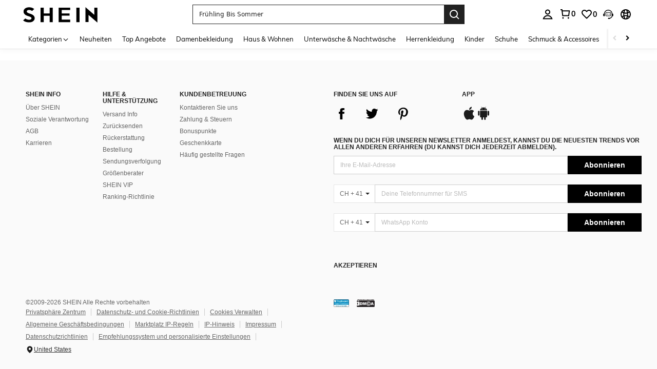

--- FILE ---
content_type: application/javascript
request_url: https://sc.ltwebstatic.com/she_dist/assets/58334.e81485114598523f.js
body_size: 4142
content:
"use strict";(self.webpackChunkSHEIN_W=self.webpackChunkSHEIN_W||[]).push([[58334],{247225:(e,t,n)=>{n.d(t,{Y:()=>r});var o=n(274061);const r=(0,o.defineComponent)({setup(e,{slots:t}){const n=(0,o.ref)(!1);return(0,o.onMounted)((()=>{n.value=!0})),()=>n.value&&t.default?t.default():null}})},419273:e=>{e.exports=JSON.parse('{"BSwichLangCurrency":{"Currency":"SHEIN_KEY_PC_15604","Language":"SHEIN_KEY_PC_15996"}}')},546538:e=>{e.exports=JSON.parse('{"BCouponItem":{"Capped":"SHEIN_KEY_PC_30596","CategoryCoupon":"SHEIN_KEY_PC_30598","ShippingCoupon":"SHEIN_KEY_PC_30722","SpecialCoupon":"SHEIN_KEY_PC_30720","StoreCoupon":"SHEIN_KEY_PC_30721","Shop":"SHEIN_KEY_PC_30603","Claim":"SHEIN_KEY_PC_30604","SubscriptionFee":"SHEIN_KEY_PC_30597","Orders+":"SHEIN_KEY_PC_30381","PayWith":"SHEIN_KEY_PC_30709","Stackable":"SHEIN_KEY_PC_30710","Bestchoice":"SHEIN_KEY_PC_30599","New":"SHEIN_KEY_PC_30712","ExpiresIn":"SHEIN_KEY_PC_30725","Code":"SHEIN_KEY_PC_30726","Max":"SHEIN_KEY_PC_30731","Expired":"SHEIN_KEY_PC_30762","AllClaimed":"SHEIN_KEY_PC_30763","Expanded":"SHEIN_KEY_PC_30764","Used":"SHEIN_KEY_PC_30765","Claimed":"SHEIN_KEY_PC_30766","Invalid":"SHEIN_KEY_PC_31049","Copy":"SHEIN_KEY_PC_32932","Save":"SHEIN_KEY_PC_30831","Add":"SHEIN_KEY_PC_30932","SupriseBonus":"SHEIN_KEY_PC_34998","TryAgain":"SHEIN_KEY_PC_33357","Boosted":"SHEIN_KEY_PC_34293","Boost":"SHEIN_KEY_PC_34292","From":"SHEIN_KEY_PC_35617","For":"SHEIN_KEY_PC_35616","CopyText":"SHEIN_KEY_PC_26199","Check":"SHEIN_KEY_PC_30146","Available":"SHEIN_KEY_PC_30143","Applying":"SHEIN_KEY_PC_30145"}}')},732991:(e,t,n)=>{n.d(t,{R:()=>p});var o=n(644503),r=n(111588),s=n(419273),i=n(546538),l=n(383112),a=n(999556),c=n(92525),u=n(632079);const p=e=>{var t,n;(0,r.n_)({schttp:l.A,schttpSync:a.A,envs:{project:"pc",bffEnv:gbCommonInfo.bffEnv,webVersion:gbCommonInfo.WEB_VERSION,host:gbCommonInfo.host,lang:gbCommonInfo.lang,forceHttp:gbCommonInfo.forceHttp,langPath:gbCommonInfo.langPath,siteUID:gbCommonInfo.SiteUID,SERVER_TYPE:gbCommonInfo.SERVER_TYPE,NODE_SERVER_ENV:gbCommonInfo.NODE_SERVER_ENV,appLanguage:gbCommonInfo.appLanguage,currency:gbCommonInfo.currency,cssRight:gbCommonInfo.GB_cssRight,RESOURCE_SDK:gbCommonInfo.RESOURCE_SDK,dateLangMap:gbCommonInfo.dateLangMap,LAZY_IMG:gbCommonInfo.LAZY_IMG,robotLinkCommon:(0,u.robotLinkCommon)()},getters:{isLogin:()=>c.default.isLogin(),memberId:()=>c.default.get({key:"memberId",actionType:"bsLibs"})||"",userInfo:()=>c.default.get({key:"UserInfo",actionType:"handle/UserDropdown"})||{},userEmail:()=>c.default.get({key:"userinfo_email",actionType:"handle/UserDropdown"})||"",SaPageInfo:()=>window.SaPageInfo||{},replaceCcySymbols(){const{SiteUID:e,ENABLE_MIDDLE_EAST_FONT:t}=gbCommonInfo;return t&&"ar"===e},localCountry(){var e;return null===(e=c.default.getSync)||void 0===e?void 0:e.call(c.default,{key:"Country",actionType:"ADDRESSBOOK"})}},languages:(0,o.A)({},(null===(t=window)||void 0===t||null===(n=t.gbCartSsrData)||void 0===n?void 0:n.libsLangs)||{}),langPackages:(0,o.A)((0,o.A)({},s),i)},e)}},746547:(e,t,n)=>{function o(){return"undefined"!=typeof navigator&&"undefined"!=typeof window?window:"undefined"!=typeof globalThis?globalThis:{}}n.d(t,{$q:()=>u});const r="function"==typeof Proxy,s="devtools-plugin:setup";let i,l;function a(){return void 0!==i||("undefined"!=typeof window&&window.performance?(i=!0,l=window.performance):"undefined"!=typeof globalThis&&(null===(e=globalThis.perf_hooks)||void 0===e?void 0:e.performance)?(i=!0,l=globalThis.perf_hooks.performance):i=!1),i?l.now():Date.now();var e}class c{constructor(e,t){this.target=null,this.targetQueue=[],this.onQueue=[],this.plugin=e,this.hook=t;const n={};if(e.settings)for(const t in e.settings){const o=e.settings[t];n[t]=o.defaultValue}const o=`__vue-devtools-plugin-settings__${e.id}`;let r=Object.assign({},n);try{const e=localStorage.getItem(o),t=JSON.parse(e);Object.assign(r,t)}catch(e){}this.fallbacks={getSettings:()=>r,setSettings(e){try{localStorage.setItem(o,JSON.stringify(e))}catch(e){}r=e},now:()=>a()},t&&t.on("plugin:settings:set",((e,t)=>{e===this.plugin.id&&this.fallbacks.setSettings(t)})),this.proxiedOn=new Proxy({},{get:(e,t)=>this.target?this.target.on[t]:(...e)=>{this.onQueue.push({method:t,args:e})}}),this.proxiedTarget=new Proxy({},{get:(e,t)=>this.target?this.target[t]:"on"===t?this.proxiedOn:Object.keys(this.fallbacks).includes(t)?(...e)=>(this.targetQueue.push({method:t,args:e,resolve:()=>{}}),this.fallbacks[t](...e)):(...e)=>new Promise((n=>{this.targetQueue.push({method:t,args:e,resolve:n})}))})}async setRealTarget(e){this.target=e;for(const e of this.onQueue)this.target.on[e.method](...e.args);for(const e of this.targetQueue)e.resolve(await this.target[e.method](...e.args))}}function u(e,t){const n=e,i=o(),l=o().__VUE_DEVTOOLS_GLOBAL_HOOK__,a=r&&n.enableEarlyProxy;if(!l||!i.__VUE_DEVTOOLS_PLUGIN_API_AVAILABLE__&&a){const e=a?new c(n,l):null;(i.__VUE_DEVTOOLS_PLUGINS__=i.__VUE_DEVTOOLS_PLUGINS__||[]).push({pluginDescriptor:n,setupFn:t,proxy:e}),e&&t(e.proxiedTarget)}else l.emit(s,e,t)}},770448:(e,t,n)=>{n.r(t),n.d(t,{default:()=>i});var o=n(274061),r=n(732991),s=n(269957);const i=class{init(){const e=(0,o.createApp)(s.default,{context:{cccNav:gbCommonInfo.cccNav,SiteUID:gbCommonInfo.SiteUID,lang:gbCommonInfo.lang,language:gbCommonInfo.language},addHeaderClass:!1});(0,r.R)(e),e.mount(".j-c-header1")}}},782469:(e,t,n)=>{n.d(t,{A:()=>s});var o=n(644503),r=n(274061);const s={name:"sui_icon_delete_14px_1",props:{customStyle:{type:Object,default:()=>{}},size:{type:String,default:"16px"},width:{type:String,default:""},height:{type:String,default:""},color:{type:String,default:"currentColor"},isRotate:{type:Boolean,default:!1}},computed:{getStyle(){const{customStyle:e,isRotate:t}=this;let n=(0,o.A)({verticalAlign:"middle",display:"inline-block",lineHeight:0},e);return t&&(n=Object.assign(n,{transform:"rotateY(180deg)"})),n}},methods:{handleClick(){this.$emit("click")}}},i=["fill"],l=["fill"],a=["fill"];s.render=function(e,t,n,o,s,c){return(0,r.openBlock)(),(0,r.createElementBlock)("span",{style:(0,r.normalizeStyle)(c.getStyle)},[((0,r.openBlock)(),(0,r.createElementBlock)("svg",{style:(0,r.normalizeStyle)({width:n.width||n.size,height:n.height||n.size}),width:"14",height:"14",viewBox:"0 0 14 14",fill:"none",xmlns:"http://www.w3.org/2000/svg"},[(0,r.createElementVNode)("path",{"fill-rule":"evenodd","clip-rule":"evenodd",d:"M6.24998 6.34375V9.84375H5.24998V6.34375H6.24998Z",fill:n.color},null,8,i),(0,r.createElementVNode)("path",{"fill-rule":"evenodd","clip-rule":"evenodd",d:"M8.87498 9.84375V6.34375H7.87498V9.84375H8.87498Z",fill:n.color},null,8,l),(0,r.createElementVNode)("path",{"fill-rule":"evenodd","clip-rule":"evenodd",d:"M9.0699 1.46875H4.93006L4.05506 3.36458H1.45831V4.36458H2.70831V12.5312H11.2916V4.36458H12.5416V3.36458H9.9449L9.0699 1.46875ZM8.84369 3.36458L8.42998 2.46775H5.56898L5.15583 3.36458H8.84369ZM3.70831 4.36458H10.2916L10.291 11.5308H3.70798L3.70831 4.36458Z",fill:n.color},null,8,a)],4))],4)}},869186:(e,t,n)=>{n.d(t,{C:()=>b});var o=n(640593),r=n(387588),s=n.n(r),i=n(665640);let l=null;const a=(...e)=>{if(!(()=>{if(null!==l||"undefined"==typeof window)return l;const e=new(s())(location.href).searchParams.get("__best_shein_debug_prefetch__"),t="__is_debug__";if(e)window.sessionStorage.setItem(t,e),l="true"===e;else{const e=window.sessionStorage.getItem(t);l="true"===e}return l})())return;i.log("%c [prefetch info]","background: #222; color: #bada55",...e)},c=e=>{throw new Error(`[prefetchResource] ${e}`)};let u={};"undefined"!=typeof window&&(window.isFetchingResourceMap=u);const[p,d]=((e=1)=>{e<1&&c("throttles: limit must be greater than 0");let t=[],n=[],o=0,r=0;function s(){r<e&&o>0&&((n.shift()||t.shift())(),o--,r++)}return[function(e,r){if(e.__isRun){if(!r)return;{let n=t.indexOf(e);~n&&t.splice(n,1).length&&o--}}e.__isRun=1,(r?n:t).push(e),o++||s()},function(){r--,s()}]})(5),_=e=>function(e){if(Boolean(sessionStorage.getItem("prefetchViaByAjax")))return!1;const t=document.createElement("link");return t.relList&&t.relList.supports&&t.relList.supports(e)}(e)?e=>new Promise(((t,n)=>{p((()=>{(function({url:e,relType:t="prefetch",as:n="script"}){return a(`via dom ...${e}`),new Promise(((o,r)=>{let s=document.createElement("link");s.rel=t,s.href=e,s.as=n,s.onload=e=>{o(e)},s.onerror=t=>{r({event:t,url:e})},document.head.appendChild(s)}))})(e).then(t).catch(n).finally(d)}))})):e=>new Promise(((t,n)=>{p((()=>{(function({url:e}){return a(`via xhr ...${e}`),Object.prototype.hasOwnProperty.call(u,e)||(u[e]=[]),new Promise(((t,n)=>{if(u[e].push({resolve:t,reject:n}),u[e].length>1)return;const o=new XMLHttpRequest;o.open("GET",e,!0),o.onload=t=>{200===o.status||304===o.status?u[e].forEach((({resolve:n})=>n({event:t,url:e}))):u[e].forEach((({reject:n})=>n({event:t,url:e}))),u[e]=[]},o.onerror=t=>{u[e].forEach((({reject:n})=>n({event:t,url:e}))),u[e]=[]},o.send()}))})(e).then(t).catch(n).finally(d)}))}));function f(e,t){return e.get(g(e,t))}function h(e,t,n){return e.set(g(e,t),n),n}function g(e,t,n){if("function"==typeof e?e===t:e.has(t))return arguments.length<3?t:n;throw new TypeError("Private element is not present on this object")}var m,E,S,C=new WeakMap,I=new WeakMap,w=new WeakMap,y=new WeakMap;const b=new class{constructor({staticDomain:e="",manifest:t={}}){(0,o.A)(this,C,{}),(0,o.A)(this,I,""),(0,o.A)(this,w,new Map),(0,o.A)(this,y,new Map),h(C,this,(null==t?void 0:t.jsDepend)||{}),h(I,this,e),a("manifest",f(C,this))}prefetchJs({prefetchList:e=[]}){if(e.length<=0)return Promise.reject({error:"prefetchList is empty"});const t=[];return e.forEach((e=>{const{chunkName:n="",url:o="",relType:r="prefetch"}=e;if("prefetch"!==r&&"preload"!==r&&c("prefetchJs: rel must be prefetch or preload"),n||o||c("prefetchJs: miss chunkName or url"),n){if(f(y,this).has(n))return void t.push(f(y,this).get(n));const e=f(C,this)[n]||[],o=[];e.forEach((e=>{const t=_(r)({url:`${f(I,this)}${e}`,relType:r,as:"script"});o.push(t)})),f(w,this).set(n,o),f(y,this).set(n,o),t.push(Promise.all(o).finally((()=>{f(w,this).delete(n)})))}else if(o){const{url:n="",relType:o="prefetch"}=e;if("prefetch"!==o&&"preload"!==o&&c("prefetchJs: rel must be prefetch or preload"),f(y,this).has(n))return void t.push(f(y,this).get(n));const r=_(o)({url:`${f(I,this)}${n}`,relType:o,as:"script"});f(w,this).set(n,r),f(y,this).set(n,r),t.push(r.finally((()=>{f(w,this).delete(n)})))}})),Promise.all(t)}importAsyncComponent({chunkName:e="",componentFactory:t=""}={}){return e&&t||c("prefetchJs: miss chunkName or componentFactory"),()=>new Promise((n=>{const o=f(w,this).get(e);o?Promise.all(o).finally((()=>{n(t())})):n(t())}))}listen(e={}){var t,n;if("undefined"==typeof window||!window.IntersectionObserver||!("isIntersecting"in window.IntersectionObserverEntry.prototype))return;e.el&&e.el instanceof HTMLElement||c("listen: miss el or el is not HTMLElement");const o=e.delay||2e3,r=(null==e||null===(t=e.ioConfig)||void 0===t?void 0:t.threshold)||0,s=(null==e||null===(n=e.ioConfig)||void 0===n?void 0:n.rootMargin)||"0px 0px 0px 0px",i=e.ioCallback||(()=>{}),l=e.prefetchCallback||(()=>{});let u=null;const p=new IntersectionObserver((t=>{t[0].isIntersecting?u=((e,t)=>t>0?setTimeout(e,t):(e(),null))((()=>{a("listen: isIntersecting",e.el),p.unobserve(e.el),i(),this.prefetchJs({prefetchList:e.prefetchList}).then((e=>{l({status:"success",info:e})})).catch((e=>{l({status:"error",info:e})}))}),o):(a("listen: not isIntersecting",e.el),null!==u&&clearTimeout(u))}),{threshold:r,rootMargin:s});return p.observe(e.el),function(){p.disconnect(),null!==u&&clearTimeout(u)}}}({manifest:"undefined"!=typeof window&&(null===(m=window)||void 0===m?void 0:m.resourceManiFest)||{},staticDomain:"undefined"!=typeof window&&(null===(E=window)||void 0===E||null===(S=E.gbCommonInfo)||void 0===S?void 0:S.PUBLIC_CDN)});"undefined"!=typeof window&&(window.prefetchResource=b)}}]);
//# sourceMappingURL=58334.e81485114598523f.js.map